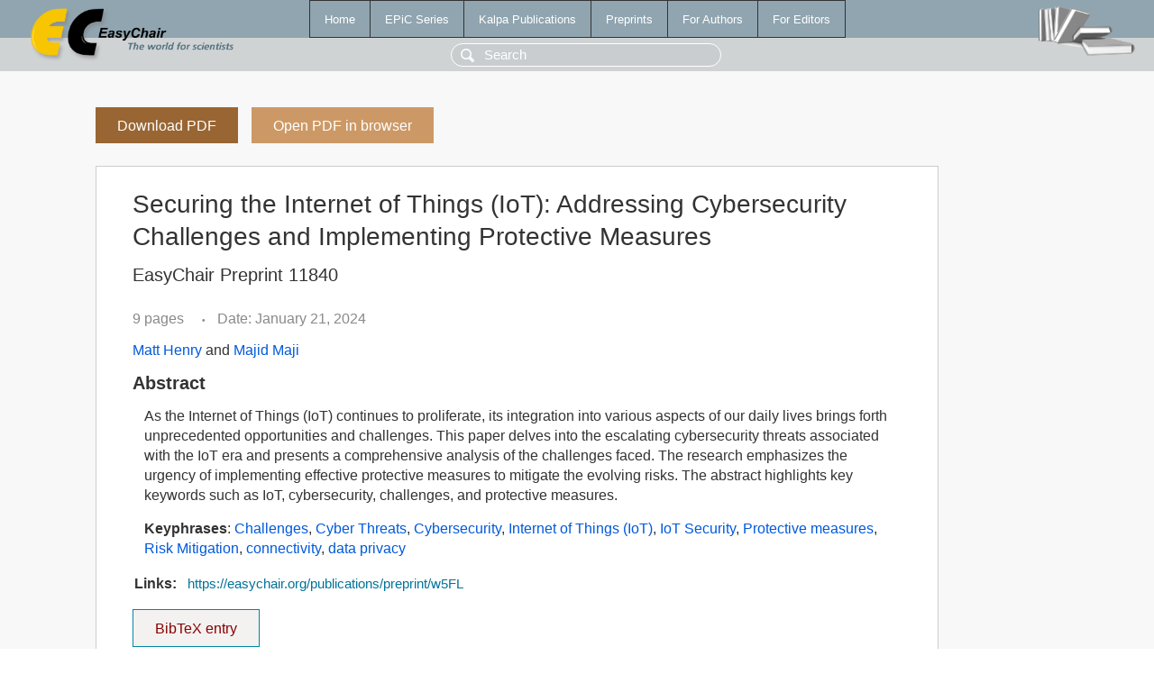

--- FILE ---
content_type: text/html; charset=UTF-8
request_url: https://wwwww.easychair.org/publications/preprint/w5FL
body_size: 1719
content:
<!DOCTYPE html>
<html lang='en-US'><head><meta content='text/html; charset=UTF-8' http-equiv='Content-Type'/><title>Securing the Internet of Things (IoT): Addressing Cybersecurity Challenges and Implementing Protective Measures</title><link href='/images/favicon.ico' rel='icon' type='image/jpeg'/><link href='/css/cool.css?version=532' rel='StyleSheet' type='text/css'/><link href='/css/publications.css?version=532' rel='StyleSheet' type='text/css'/><script src='/js/easy.js?version=532'></script><script src='/publications/pubs.js?version=532'></script></head><body class="pubs"><table class="page"><tr style="height:1%"><td><div class="menu"><table class="menutable"><tr><td><a class="mainmenu" href="/publications/" id="t:HOME">Home</a></td><td><a class="mainmenu" href="/publications/EPiC" id="t:EPIC">EPiC Series</a></td><td><a class="mainmenu" href="/publications/Kalpa" id="t:KALPA">Kalpa Publications</a></td><td><a class="mainmenu" href="/publications/preprints" id="t:PREPRINTS">Preprints</a></td><td><a class="mainmenu" href="/publications/for_authors" id="t:FOR_AUTHORS">For Authors</a></td><td><a class="mainmenu" href="/publications/for_editors" id="t:FOR_EDITORS">For Editors</a></td></tr></table></div><div class="search_row"><form onsubmit="alert('Search is temporarily unavailable');return false;"><input id="search-input" name="query" placeholder="Search" type="text"/></form></div><div id="logo"><a href="/"><img class="logonew_alignment" src="/images/logoECpubs.png"/></a></div><div id="books"><img class="books_alignment" src="/images/books.png"/></div></td></tr><tr style="height:99%"><td class="ltgray"><div id="mainColumn"><table id="content_table"><tr><td style="vertical-align:top;width:99%"><a class="pdf_download_preprint" href="/publications/preprint/w5FL/download" title="Download full-text preprint">Download PDF</a><a class="pdf_open_preprint" href="/publications/preprint/w5FL/open" title="Open full-text preprint in browser">Open PDF in browser</a><div class="abstractBox"><h1>Securing the Internet of Things (IoT): Addressing Cybersecurity Challenges and Implementing Protective Measures</h1><h3 class="preprint_number">EasyChair Preprint 11840</h3><span class="pages">9 pages</span><span class="pagesbull">•</span><span class="date">Date: January 21, 2024</span><div class="authors"><a href="/publications/author/sfBl">Matt Henry</a> and <a href="/publications/author/nmtm">Majid Maji</a></div><h3>Abstract</h3><p>As the Internet of Things (IoT) continues to proliferate, its integration into various aspects of our daily lives brings forth unprecedented opportunities and challenges. This paper delves into the escalating cybersecurity threats associated with the IoT era and presents a comprehensive analysis of the challenges faced. The research emphasizes the urgency of implementing effective protective measures to mitigate the evolving risks. The abstract highlights key keywords such as IoT, cybersecurity, challenges, and protective measures.</p><p><b>Keyphrases</b>: <a href="/publications/keyword/tWNJ">Challenges</a>, <a href="/publications/keyword/fT7n">Cyber Threats</a>, <a href="/publications/keyword/3FPH">Cybersecurity</a>, <a href="/publications/keyword/QRWR">Internet of Things (IoT)</a>, <a href="/publications/keyword/3x58">IoT Security</a>, <a href="/publications/keyword/lfnH">Protective measures</a>, <a href="/publications/keyword/2sWr">Risk Mitigation</a>, <a href="/publications/keyword/ph7L">connectivity</a>, <a href="/publications/keyword/m7WS">data privacy</a></p><table style="margin-top:10px"><tr><td class="paper_link" style="padding-right:7pt"><b>Links:</b></td><td class="paper_link"><a href="/publications/preprint/w5FL" title="EasyChair link">https://easychair.org/publications/preprint/w5FL</a></td></tr></table><div class="bibtex_button" onclick="Pubs.bibtex()">BibTeX entry <div class="bibtex" id="bibtex" onclick="Pubs.bibtexInner()">BibTeX does not have the right entry for preprints. This is a hack for producing the correct reference:<pre>@booklet{EasyChair:11840,
  author    = {Matt Henry and Majid Maji},
  title     = {Securing the Internet of Things (IoT): Addressing Cybersecurity Challenges and Implementing Protective Measures},
  howpublished = {EasyChair Preprint 11840},
  year      = {EasyChair, 2024}}
</pre></div></div></div><a class="pdf_download_preprint" href="/publications/preprint/w5FL/download" title="Download full-text preprint">Download PDF</a><a class="pdf_open_preprint" href="/publications/preprint/w5FL/open" title="Open full-text preprint in browser">Open PDF in browser</a></td></tr></table></div></td></tr><tr><td class="footer">Copyright © 2012-2026 easychair.org. All rights reserved.</td></tr></table></body></html>